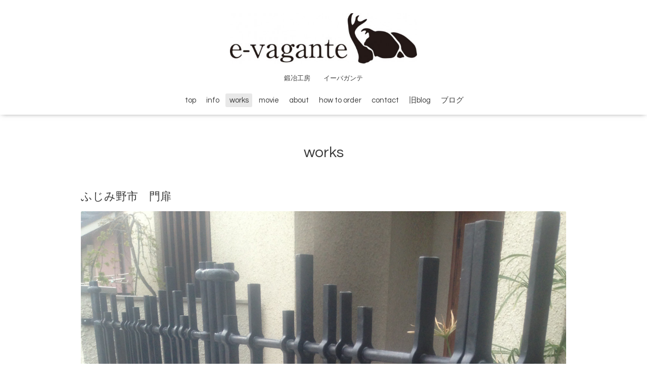

--- FILE ---
content_type: text/html; charset=utf-8
request_url: https://e-vagante.info/photo/album/359518
body_size: 3394
content:
<!DOCTYPE html>
<html xmlns="http://www.w3.org/1999/xhtml" xml:lang="ja" lang="ja">
<head>
  <!-- Oneplate: ver.201607070000 -->
  <meta charset="utf-8" />
  <title>works &gt; ふじみ野市　門扉 - 鍛冶工房　 e-vagante</title>
  <meta name="viewport" content="width=device-width,initial-scale=1.0,minimum-scale=1.0" />

  <meta name="description" content="works &gt; ふじみ野市　門扉 | 鍛冶工房　　イーバガンテ" />
  <meta name="keywords" content="ironwork e-vagante,鍛冶屋,ロートアイアン,アイアン,門,笠間鍛冶屋,筒井哲平,鉄,西洋鍛冶工房," />

  <meta property="og:title" content="鍛冶工房　 e-vagante" />
  <meta property="og:image" content="https://cdn.goope.jp/40688/18041322255865av.jpg" />
  <meta property="og:site_name" content="鍛冶工房　 e-vagante" />
  
  <link rel="alternate" type="application/rss+xml" title="鍛冶工房　 e-vagante / RSS" href="/feed.rss" />

  <style type="text/css" media="all">
    @import url(//fonts.googleapis.com/css?family=Questrial);
  </style>

  <link href="/style.css?268616-1706666512?20151028" rel="stylesheet" />
  <link href="//maxcdn.bootstrapcdn.com/font-awesome/4.3.0/css/font-awesome.min.css" rel="stylesheet" />
  <link href="/assets/slick/slick.css" rel="stylesheet" />

  <script src="/assets/jquery/jquery-1.9.1.min.js"></script>
  <script src="/assets/colorbox/jquery.colorbox-min.js"></script>
  <script src="/js/tooltip.js"></script>
  <script src="/assets/slick/slick.js"></script>
  <script src="/assets/lineup/jquery-lineup.min.js"></script>
  <script src="/assets/tile/tile.js"></script>
  <script src="/assets/clipsquareimage/jquery.clipsquareimage.js"></script>
  <script src="/js/theme_oneplate/init.js?20151028"></script>

</head>
<body id="photo">

  <div class="totop">
    <i class="button fa fa-angle-up"></i>
  </div>

  <div id="container">

    <!-- #header -->
    <div id="header" class="cd-header">
      <div class="inner">

      <div class="element shop_tel" data-shoptel="0296-74-2990">
        <div>
          <i class="fa fa-phone-square"></i>&nbsp;0296-74-2990
        </div>
      </div>

      <h1 class="element logo">
        <a href="https://e-vagante.info"><img src='//cdn.goope.jp/40688/18041322255865av_l.jpg' alt='鍛冶工房　 e-vagante' /></a>
      </h1>

      <div class="element site_description">
        <span>鍛冶工房　　イーバガンテ</span>
      </div>

      <div class="element navi pc">
        <ul class="navi_list">
          
          <li class="navi_top">
            <a href="/" >top</a>
          </li>
          
          <li class="navi_info">
            <a href="/info" >info</a>
          </li>
          
          <li class="navi_photo active">
            <a href="/photo" >works</a><ul class="sub_navi">
<li><a href='/photo/album/1219877'>鎌倉市　R様邸（6）</a></li>
<li><a href='/photo/album/1219870'>墨田区　B様邸（5）</a></li>
<li><a href='/photo/album/1219869'>八王子市　S様邸（4）</a></li>
<li><a href='/photo/album/1219868'>品川　S様邸（2）</a></li>
<li><a href='/photo/album/1219867'>水戸市　K様邸（4）</a></li>
<li><a href='/photo/album/1219866'>テーブル（3）</a></li>
<li><a href='/photo/album/1219865'>合羽橋　ショップ（2）</a></li>
<li><a href='/photo/album/1219863'>笠間市　オーニング（1）</a></li>
<li><a href='/photo/album/1219862'>水戸市　市民ビオトープ看板（4）</a></li>
<li><a href='/photo/album/1219861'>小美玉市　M様邸（3）</a></li>
<li><a href='/photo/album/1219860'>筑西市　I様（2）</a></li>
<li><a href='/photo/album/1217908'>宇都宮　K様邸（7）</a></li>
<li><a href='/photo/album/1217907'>小山市　F様邸（4）</a></li>
<li><a href='/photo/album/1217906'>ファイヤーツール（5）</a></li>
<li><a href='/photo/album/1217905'>我孫子市　T様邸（6）</a></li>
<li><a href='/photo/album/1217901'>笠間市　道の駅（7）</a></li>
<li><a href='/photo/album/1217900'>結城市　T様邸（3）</a></li>
<li><a href='/photo/album/1217899'>結城市　N様邸（5）</a></li>
<li><a href='/photo/album/1217897'>つくば市　O様邸（4）</a></li>
<li><a href='/photo/album/1217896'>筑西市　H公園（7）</a></li>
<li><a href='/photo/album/1217894'>秩父市　K様邸（8）</a></li>
<li><a href='/photo/album/931001'>小学校　教室（3）</a></li>
<li><a href='/photo/album/638751'>笠間市　交通看板（2）</a></li>
<li><a href='/photo/album/638750'>笠間市　U様邸（1）</a></li>
<li><a href='/photo/album/638736'>笠間市　I様邸（2）</a></li>
<li><a href='/photo/album/597724'>筑西市　E様邸（6）</a></li>
<li><a href='/photo/album/597723'>浅草　看板（2）</a></li>
<li><a href='/photo/album/543079'>北茨城市　期待場（8）</a></li>
<li><a href='/photo/album/543078'>桜川市　M様邸（5）</a></li>
<li><a href='/photo/album/543404'>水戸市　トラック協会（4）</a></li>
<li><a href='/photo/album/471901'>小平市　A様邸（4）</a></li>
<li><a href='/photo/album/413853'>水戸市　国際交流センター（2）</a></li>
<li><a href='/photo/album/399280'>横浜住宅展示場　門扉（4）</a></li>
<li><a href='/photo/album/358394'>宇治市　I様邸（3）</a></li>
<li><a href='/photo/album/359523'>水戸市　I様邸（4）</a></li>
<li><a href='/photo/album/358384'>北茨城　図書館（4）</a></li>
<li><a href='/photo/album/359518' class='active'>ふじみ野市　門扉（1）</a></li>
<li><a href='/photo/album/359542'>文京区　S様邸（2）</a></li>
<li><a href='/photo/album/358308'>水戸市　S様邸（3）</a></li>
<li><a href='/photo/album/358386'>日立市　レストラン（8）</a></li>
<li><a href='/photo/album/359545'>水戸市　レストラン（3）</a></li>
<li><a href='/photo/album/358387'>石岡市　フラワーパーク（2）</a></li>
<li><a href='/photo/album/359519'>那須　e様邸（4）</a></li>
<li><a href='/photo/album/358395'>港区　BAR照明（1）</a></li>
<li><a href='/photo/album/359664'>新宿区　T様邸（6）</a></li>
<li><a href='/photo/album/358392'>水戸市　O様邸（2）</a></li>
<li><a href='/photo/album/359543'>世田谷区　レストラン（1）</a></li>
<li><a href='/photo/album/358391'>水戸市　ベルアーチ（2）</a></li>
<li><a href='/photo/album/359516'>国分寺　美容院（5）</a></li>
<li><a href='/photo/album/358393'>茅野市　門扉（1）</a></li>
<li><a href='/photo/album/359538'>宇都宮　住宅（3）</a></li>
<li><a href='/photo/album/359540'>西東京市　e様邸（2）</a></li>
<li><a href='/photo/album/359541'>筑西市　モニュメント（2）</a></li>
<li><a href='/photo/album/359544'>松戸市　ショップ（1）</a></li>
<li><a href='/photo/album/359552'>水戸市　ダンススクール（2）</a></li>
<li><a href='/photo/album/359686'>世田谷　M様邸（4）</a></li>
<li><a href='/photo/album/359687'>熱海　U様邸（3）</a></li>
<li><a href='/photo/album/359688'>さいたま市　カフェ（4）</a></li>
<li><a href='/photo/album/359689'>世田谷　N様邸（3）</a></li>
<li><a href='/photo/album/359691'>世田谷　Y様邸（1）</a></li>
<li><a href='/photo/album/359693'>西東京市　K様邸（2）</a></li>
<li><a href='/photo/album/1219882'>福岡市　面格子（3）</a></li>
<li><a href='/photo/album/1'>指定なし（2）</a></li>
</ul>

          </li>
          
          <li class="navi_free free_98713">
            <a href="/free/profile" >movie</a>
          </li>
          
          <li class="navi_about">
            <a href="/about" >about</a>
          </li>
          
          <li class="navi_free free_98715">
            <a href="/free/howtoorder" >how to order</a>
          </li>
          
          <li class="navi_contact">
            <a href="/contact" >contact</a>
          </li>
          
          <li class="navi_links links_34479">
            <a href="http://e-vagante.jugem.jp" target="_blank">旧blog</a>
          </li>
          
          <li class="navi_diary">
            <a href="/diary" >ブログ</a>
          </li>
          
        </ul>
      </div>
      <!-- /#navi -->

      </div>
      <!-- /.inner -->

      <div class="navi mobile"></div>

      <div id="button_navi">
        <div class="navi_trigger cd-primary-nav-trigger">
          <i class="fa fa-navicon"></i>
        </div>
      </div>

    </div>
    <!-- /#header -->

    <div id="content">

<!-- CONTENT ----------------------------------------------------------------------- -->









<!----------------------------------------------
ページ：フォト
---------------------------------------------->
  <script src="/js/theme_oneplate/photo.js?20151028"></script>

<div class="inner">

  <h2 class="page_title">
    <span>works</span>
  </h2>

  <div id="index">
    
  </div>


  <div id="entries">
    
    <h3>ふじみ野市　門扉</h3>

    <div class="autopagerize_page_element">

      
      <div class="article">

        <div class="photo">
          <img src='//cdn.goope.jp/40688/160901114809-57c796e9a7419.jpg' alt='IMG_4362.jpg'/>
        </div>

        <h4>
          門扉
        </h4>

        <div class="textfield">
          
        </div>

        <div class="date">2016-09-01 11:48:19</div>
      </div>
      

    </div>
    
  </div>

</div>
<!-- /.inner -->

























<!-- CONTENT ----------------------------------------------------------------------- -->

    </div>
    <!-- /#content -->


    
    <div class="autopagerize_insert_before"></div>

    <div class="pager">
      <div class="inner">
        <div>
           <a href="/photo/album/359518" class='chk'>1</a>
        </div>
      </div>
    </div>
    


    <div class="gadgets">
      <div class="inner">
      </div>
    </div>

    <div class="sidebar">
      <div class="inner">

        <div class="block today_area">
          <h3>Schedule</h3>
          <dl>
            <dt class="today_title">
              2026.01.21 Wednesday
            </dt>
            
          </dl>
        </div>

        <div class="block counter_area">
          <h3>Counter</h3>
          <div>Today: <span class="num">110</span></div>
          <div>Yesterday: <span class="num">124</span></div>
          <div>Total: <span class="num">615601</span></div>
        </div>

        <div class="block qr_area">
          <h3>Mobile</h3>
          <img src="//r.goope.jp/qr/e-vagante"width="100" height="100" />
        </div>

      </div>
    </div>

    <div class="social">
      <div class="inner"><div id="social_widgets">
<div  id="widget_facebook_like" class="social_widget">
<div style="text-align:left;padding-bottom:10px;">
<iframe src="//www.facebook.com/plugins/like.php?href=https%3A%2F%2Fe-vagante.info&amp;width&amp;layout=button_count&amp;action=like&amp;show_faces=false&amp;share=true&amp;height=21&amp;appId=837439917751931" scrolling="no" frameborder="0" style="border:none; overflow:hidden; height:21px;" allowTransparency="true"></iframe>
</div>
</div>

</div>
</div>
    </div>

    <div id="footer">
        <div class="inner">

          <div class="social_icons">
            

            

            
            <a href="https://www.instagram.com/e_vagante/" target="_blank">
              <span class="icon-instagram"></span>
            </a>
            
          </div>

          <div class="shop_name">
            <a href="https://e-vagante.info">鍛冶工房　 e-vagante</a>
          </div>

          <div class="copyright">
            &copy;2026 <a href="https://e-vagante.info">鍛冶工房　 e-vagante</a>. All Rights Reserved.
          </div>

          <div>
            <div class="powered">
              Powered by <a class="link_color_02" href="https://goope.jp/">グーペ</a> /
              <a class="link_color_02" href="https://admin.goope.jp/">Admin</a>
            </div>

            <div class="shop_rss">
              <span>/ </span><a href="/feed.rss">RSS</a>
            </div>
          </div>

        </div>
    </div>

  </div>
  <!-- /#container -->
</body>
</html>